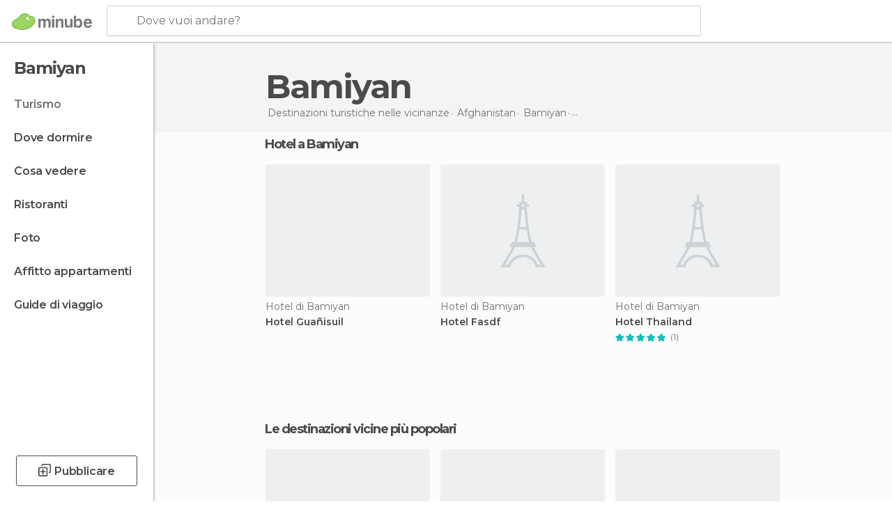

--- FILE ---
content_type: text/html; charset=UTF-8
request_url: https://www.minube.it/viaggi/afganistan/bamiyan/bamiyan
body_size: 11921
content:

 
 <!DOCTYPE html><!--[if lt IE 7]> <html class="no-js lt-ie9 lt-ie8 lt-ie7" lang="it-IT"> <![endif]--><!--[if IE 7]> <html class="no-js lt-ie9 lt-ie8" lang="it-IT"> <![endif]--><!--[if IE 8]> <html class="no-js lt-ie9" lang="it-IT"> <![endif]--><!--[if gt IE 8]><!--><html class="no-js" lang="it-IT"> <!--<![endif]--><head><meta charset="UTF-8"/><meta http-equiv="Content-Type" content="text/html; charset=UTF-8"/><meta http-equiv="X-UA-COMPATIBLE" content="IE=edge"/><meta name="viewport" content="width=device-width, minimum-scale=1.0, initial-scale=1.0"><title>Viaggi Bamiyan Città e turismo Bamiyan Città | Minube</title><link rel="preconnect" crossorigin="anonymous" href="https://images.mnstatic.com"><link rel="preconnect" crossorigin="anonymous" href="https://assetscdn.mnstatic.com">
 
 <link rel="alternate" hreflang="es-ES" href="https://www.minube.com/viajes/afganistan/bamiyan/bamiyan"/><link rel="alternate" hreflang="x-default" href="https://www.minube.com/viajes/afganistan/bamiyan/bamiyan" /><link rel="alternate" hreflang="es-MX" href="https://www.minube.com.mx/viajes/afganistan/bamiyan/bamiyan"/><link rel="alternate" hreflang="es-CO" href="https://www.minube.com.co/viajes/afganistan/bamiyan/bamiyan"/><link rel="alternate" hreflang="es-AR" href="https://www.minube.com.ar/viajes/afganistan/bamiyan/bamiyan"/><link rel="alternate" hreflang="it" href="https://www.minube.it/viaggi/afganistan/bamiyan/bamiyan"/><link rel="alternate" hreflang="pt" href="https://www.minube.pt/viagens/afeganistão/bamiyan/bamiyan"/><link rel="alternate" hreflang="pt-BR" href="https://www.minube.com.br/viagens/afeganistão/bamiyan/bamiyan"/><link rel="alternate" hreflang="fr" href="https://www.monnuage.fr/voyage/afghanistan/bamiyan/bamiyan"/><link rel="alternate" hreflang="en-US" href="https://www.minube.net/travel/afghanistan/bamiyan/bamyan"/><link rel="alternate" hreflang="en-GB" href="https://www.minube.co.uk/travel/afghanistan/bamiyan/bamyan"/><link rel="alternate" hreflang="es" href="https://www.minube.com/viajes/afganistan/bamiyan/bamiyan"/><link rel="alternate" hreflang="en" href="https://www.minube.net/travel/afghanistan/bamiyan/bamyan"/><meta name="description" content="Scopri il turismo di Bamiyan Città in Minube: cosa fare e cosa vedere di Bamiyan Città, ristoranti, hotel... Tutto per i tuoi viaggi a Bamiyan Città"/><link rel="canonical" href="https://www.minube.it/viaggi/afganistan/bamiyan/bamiyan"/><meta name="keywords"
 content="Bamiyan città, viaggiare a bamiyan città, viaggi a bamiyan città, turismo a bamiyan città, vacanze a bamiyan città"/><meta name="robots" content="index,follow"/><link rel="apple-touch-icon" sizes="180x180" href="https://contentdelivery.mnstatic.com/1/favicon/apple-touch-icon.png"><link rel="icon" type="image/png" sizes="32x32" href="https://contentdelivery.mnstatic.com/1/favicon/favicon-32x32.png"><link rel="icon" type="image/png" sizes="16x16" href="https://contentdelivery.mnstatic.com/1/favicon/favicon-16x16.png"><link rel="shortcut icon" href="https://contentdelivery.mnstatic.com/1/favicon/favicon.ico"><link rel="manifest" href="/manifest.json"/><meta name="apple-mobile-web-app-title" content="minube" /><meta name="application-name" content="minube" /><meta name="msapplication-config" content="https://contentdelivery.mnstatic.com/1/favicon/browserconfig.xml" /><meta name="theme-color" content="#007A75"/><meta property="og:title" content="Viaggi Bamiyan Città e turismo Bamiyan Città | Minube"/><meta property="og:description" content="Scopri il turismo di Bamiyan Città in Minube: cosa fare e cosa vedere di Bamiyan Città, ristoranti, hotel... Tutto per i tuoi viaggi a Bamiyan Città"/><meta property="og:site_name" content="Minube"/><meta property="og:type" content="website"/><meta name="twitter:card" content="summary"/><meta name="twitter:title" content="Viaggi Bamiyan Città e turismo Bamiyan Città | Minube"/><meta name="twitter:description" content="Scopri il turismo di Bamiyan Città in Minube: cosa fare e cosa vedere di Bamiyan Città, ristoranti, hotel... Tutto per i tuoi viaggi a Bamiyan Città"/><meta name="twitter:site" content="@minubeit"/><meta name="twitter:domain" value="minube.com" /><link rel="prefetch" href="https://www.minube.com/assets/css/min/production/src/layouts/users/login.css">
<link rel='preload' as='style' href='https://fonts.minube.com/avenir.css' onload='this.rel="stylesheet"'><link rel="stylesheet" type="text/css" href="https://fonts.minube.com/avenir.css" />
<link rel='preload' as='style' href='https://fonts.googleapis.com/css?family=Montserrat:400,600,700|Open+Sans:400,600,700&subset=latin-ext,latin-ext' onload='this.rel="stylesheet"'><link rel="stylesheet" type="text/css" href="https://fonts.googleapis.com/css?family=Montserrat:400,600,700|Open+Sans:400,600,700&amp;subset=latin-ext,latin-ext" />
<link rel='preload' as='style' href='https://assetscdn.mnstatic.com/css/zzjs-d01839294c80b3e8977084d0be623370.css'><link rel="stylesheet" type="text/css" href="https://assetscdn.mnstatic.com/css/zzjs-d01839294c80b3e8977084d0be623370.css" />



 
 
 
 
 
 
 
 
 
 
 
 
 
 
 
 
 
 
 
 
 </head><body>
 

 
 
 <header>
 
<div class="actionBar">
 
<div class="main border ">
 
<div class="logo">
 
 <a class="brand icon_base icon__color_logo
"
 title="Minube"
 href="https://www.minube.it/"
 ></a></div> 
 
<div id="mnHeaderFakeInput" class="mnHeaderFakeInput"
 onclick="Minube.services.HeaderUI.focusSearcherHeader();"><div class="mnHeaderFakeInput__box display_table"><div class="display_table_cell"><div class="mnHeaderFakeInput__text"><span>Dove vuoi andare?</span></div></div></div></div><div id="mnHeaderRealInput" class="mnHeaderRealInput "
 style="display: none; opacity: 0;"><input id="mnHeaderSearcherInput" class="mnHeaderSearcherInput"
 type="text" placeholder="" autofocus/><ul id="mnHeaderSearcherResults" class="mnHeaderSearcherResults"></ul><div id="mnHeaderSearcherResultsBackground"
 class="mnHeaderSearcherResultsBackground"
 onclick="Minube.services.HeaderUI.blurSearcher();"></div><div id="mnHeaderSearcherIcon"
 class="icon sp_header_navigate icon--lensRealInput"></div><div class="close" onclick="Minube.services.HeaderUI.blurSearcher();"></div><span style="display:none;" id="gplus_button"
 data-gapiattached="true">Accedi con Google Plus</span></div><div class="widgets">
 
<div id="mnHeaderOptionsMenu" class="mnHeaderOptionsMenu share" onclick="Minube.services.HeaderUI.initShareTooltip()"><div id="mnHeaderShareTop"><div class="share_icon"></div></div></div>
 
 
<div class="profile_avatar basic"></div> 
 
<div class="mnNavigateSandwich only-mobile activitySearch"><div class="mnNavigateSandwich__lines"></div></div></div></div></div>
 
 
 
 </header>
 
 <div class="fullWidth
 "><div class="leftMenu">
 
 <div id="mnNavigate" class="mnNavigate "><div class="mnNavigate__sectionsAction only-mobile"><div class="mnNavigate__section access"><span class="mnNavigate__sectionLink access" id="access_mobile_user" onclick="Minube.services.ProfileUI.openModalLogin(null, true)">Entra</span></div><div class="section_profile"><div class="mnNavigate__section" onclick="Minube.services.UserSection.goTo('/', 'my_profile')"><span class="mnNavigate__sectionLink">Il mio profilo</span></div><div class="mnNavigate__section edit" onclick="Minube.services.UserSection.goTo('/modifica/', 'edit')"><span class="mnNavigate__sectionLink">Modifica profilo</span></div><div class="mnNavigate__section" onclick="Minube.services.Registration.logout()"><span class="mnNavigate__sectionLink">Chiudi sessione</span></div><div class="mnNavigate__section"><span class="mnNavigate__sectionLink line"/></div></div><div class="mnNavigate__section share"><span class="mnNavigate__sectionLink share" onclick="Minube.services.HeaderUI.handlerShare()">Condividere</span></div><div class="mnNavigate__section"><span class="mnNavigate__sectionLink addExperience" onclick="Minube.services.HeaderUI.headerOpenPoiUpload() ">Condividere esperienza</span></div><div class="mnNavigate__section sep"><span class="mnNavigate__sectionLink line"/></div></div><div id="mnNavigate__sectionsBlock" class="mnNavigate__sectionsBlock">
 
 
 <div id="mnNavigate__tabs" class="navTabs mnNavigate__tabs"><ul class="mover"><li class="navItem active categories "
 data-section="categories"
 onclick="Minube.services.Sidebar.switchTab('categories')">
 Menu
 </li>
 
 <li class="navItem filters "
 data-section="filters"
 onclick="Minube.services.Sidebar.switchTab('filters')">
 Filtri
 </li>
 
 </ul></div>
 
 
 <nav role="navigation" class="mnNavigate__navigation"><ul id="mnNavigate__categoriesBlock" class="mnNavigate__categoriesBlock mnNavigate__tabContent active" data-section="categories">
 
 
 <li class="mnNavigate__location ">Bamiyan</li>
 
 
 
<li class="mnNavigate__section all current noCounter"><div class="mnNavigate__icon icon_base icon__all"></div><a class="mnNavigate__sectionLink" href="https://www.minube.it/viaggi/afganistan/bamiyan/bamiyan" title="Viaggi a Bamiyan: Turismo a Bamiyan"> Turismo </a>
 
 </li>
 
  
 
 
<li class="mnNavigate__section sleep noCounter"><div class="mnNavigate__icon icon_base icon__sleep"></div><a class="mnNavigate__sectionLink" href="https://www.minube.it/dove-dormire/afganistan/bamiyan/bamiyan" title="Alloggi dove dormire a Bamiyan"> Dove dormire </a>
 
 </li>
 
  
 
 
<li class="mnNavigate__section tosee noCounter"><div class="mnNavigate__icon icon_base icon__tosee"></div><label class="mnNavigate__sectionLink" onclick="window.location='https://www.minube.it/cosa-vedere/afganistan/bamiyan/bamiyan'" title="Che vedere a Bamiyan, che fare e che visitare"> Cosa vedere </label>
 
 </li>
 
  
 
 
<li class="mnNavigate__section eat noCounter"><div class="mnNavigate__icon icon_base icon__eat"></div><label class="mnNavigate__sectionLink" onclick="window.location='https://www.minube.it/ristoranti/afganistan/bamiyan/bamiyan'" title="Ristoranti aBamiyan: Pranzo e cena"> Ristoranti </label>
 
 </li>
 
  
 
 
<li class="mnNavigate__section pic_gallery noCounter"><div class="mnNavigate__icon icon_base icon__pic_gallery"></div><a class="mnNavigate__sectionLink" href="https://www.minube.it/foto/bamiyan-c1" title="Foto di Bamiyan"> Foto </a>
 
 </li>
 
  
 
 
<li class="mnNavigate__section guides noCounter"><div class="mnNavigate__icon icon_base icon__guides"></div><a class="mnNavigate__sectionLink" href="https://www.minube.it/guide/afganistan/bamiyan/bamiyan" title="Guida turistica di Bamiyan"> Guide di viaggio </a>
 
 </li>
 
 
 
 </ul></nav></div><div class="buttonPublish">
 
<div class="buttonMain outline normal withIcon default"
 style=""
 onclick="Minube.services.HeaderUI.headerOpenPoiUpload() "
 ><div class="display_table"><div class="display_table_cell"><span class="icon icon_base ic_post_darkgray"></span><span class="text" style="">Pubblicare</span></div></div></div></div></div>
 
 
 
 
 </div><div class="content withSidebar "><div class="headerPlace"><div class="container">
 
<h1 itemprop="name" >Bamiyan</h1>
 
<div class="breadcrumb-box" itemscope itemtype="http://schema.org/BreadcrumbList"><ul><li itemprop="itemListElement" itemscope itemtype="http://schema.org/ListItem" ><a title="Destinazioni turistiche nelle vicinanze" href="https://www.minube.it/destinazioni"><b itemprop="name">Destinazioni turistiche nelle vicinanze</b></a><meta itemprop="position" content="1" /><meta itemprop="item" content="https://www.minube.it/destinazioni" /></li>
  <li itemprop="itemListElement" itemscope itemtype="http://schema.org/ListItem" ><a title="Turismo di Afghanistan : Viaggi a Afghanistan" href="https://www.minube.it/viaggi/afganistan"><b itemprop="name">Afghanistan</b></a><meta itemprop="position" content="2" /><meta itemprop="item" content="https://www.minube.it/viaggi/afganistan" /></li>
  <li itemprop="itemListElement" itemscope itemtype="http://schema.org/ListItem" ><a title="Turismo di Bamiyan : Viaggi a Bamiyan" href="https://www.minube.it/viaggi/afganistan/bamiyan"><b itemprop="name">Bamiyan</b></a><meta itemprop="position" content="3" /><meta itemprop="item" content="https://www.minube.it/viaggi/afganistan/bamiyan" /></li><li class="last" ><span>Bamiyan</span></li></ul></div></div></div>
  
 
 <div class="riverContainer noGrid">
  
 
 
<div class="river arrows " data-type_form="carousel" data-carousel_id="mainRiver_0" data-type="sleep_all" data-total_elements="3">
 
<div class="headerRiver withoutContainer left headerTitle"><div class="titleList "><h3><a onclick="Minube.services.CarouselRiver.goDetail('https://www.minube.it/dove-dormire/afganistan/bamiyan/bamiyan');return false;" href="https://www.minube.it/dove-dormire/afganistan/bamiyan/bamiyan" class="link" >
 Hotel a Bamiyan</a></h3></div></div><div class="riverItems">
 
 
 
 
 
 
<div class="baseCard riverCard
 poiCard 
" aria-label="" data-id_poi="184068" onclick="Minube.services.Card.goToCard('https\x3A\x2F\x2Fwww.minube.it\x2Fposto\x2Dpreferito\x2Fguanisuil\x2D\x2Da184068','poi',{poi_id : '184068' , activities : '0'}); event.stopPropagation()"
 >
 
 
 <div class="imageCard" data-src='https://images.mnstatic.com/68/67/68674935e212dbdbdb5aae5e0112585d.jpg' data-dynamic-source='true' data-dynamic-quality='60' data-dynamic-auto-width-height='1' data-dynamic-fit='crop' data-dynamic-custom-attrs='1' ></div>
 
 <div class="contentItem "><div class="subtitleItem">
 Hotel di Bamiyan
 </div>
 
 
 <a class="titleItem" href="https://www.minube.it/posto-preferito/guanisuil--a184068" onclick="event.stopPropagation();" title="Hotel Guañisuil" target="_self"> Hotel Guañisuil
</a></div></div>

 
 
 
 
 
 
<div class="baseCard riverCard
 poiCard 
" aria-label="" data-id_poi="199391" onclick="Minube.services.Card.goToCard('https\x3A\x2F\x2Fwww.minube.it\x2Fposto\x2Dpreferito\x2Ffasdf\x2Da199391','poi',{poi_id : '199391' , activities : '0'}); event.stopPropagation()"
 >
 
 <div class="imageCard emptyCard"><div class="placeholder icon_base icon__placeholder_eiffel"></div></div>
 
 <div class="contentItem "><div class="subtitleItem">
 Hotel di Bamiyan
 </div>
 
 <label class="titleItem"> Hotel Fasdf
</label></div></div>

 
 
 
 
 
 
<div class="baseCard riverCard
 poiCard 
" aria-label="" data-id_poi="2172059" onclick="Minube.services.Card.goToCard('https\x3A\x2F\x2Fwww.minube.it\x2Fposto\x2Dpreferito\x2Fthailand\x2Da2172059','poi',{poi_id : '2172059' , activities : '0'}); event.stopPropagation()"
 >
 
 <div class="imageCard emptyCard"><div class="placeholder icon_base icon__placeholder_eiffel"></div></div>
 
 <div class="contentItem "><div class="subtitleItem">
 Hotel di Bamiyan
 </div>
 
 <label class="titleItem"> Hotel Thailand
</label>
 
<div class="staticRating">
 
 <div class="starsRatingMeter"><span style="width: 100%"></span></div>
 
<div class="ratingSideText"><div class="ratingTextShown">(1)</div></div></div></div></div>

 
 <div class="extraCard riverCard baseCard"><div class="content">
 
<div class="buttonMain btnSeeAll outline normal fab withIcon secondary"
 style=""
 onclick="Minube.services.CarouselRiver.goDetail('https://www.minube.it/dove-dormire/afganistan/bamiyan/bamiyan');return false; "
 ><div class="display_table"><div class="display_table_cell"><span class="icon icon_base ic_arrow_right_secondary"></span></div></div></div><div class="text"><span>Vedi tutto</span></div></div></div></div>
  
 </div></div>
 
 

 

<form id="activitiesRelated_form" name="buttonIconText_form" method="post"
 action="/tking/go" target="_blank"><input type="hidden" name="deeplink"
 id="activitiesRelated_form_deeplink" value=""/><input type="hidden" name="integration_type"
 id="activitiesRelated_form_integration_type"
 value="activities_suggested"/><input type="hidden" name="deeplink_platform" id="activitiesRelated_form_deeplink_platform" value=""/><input type="hidden" name="provider"
 id="activitiesRelated_form_provider" value=""/><input type="hidden" name="activity_id" id="activitiesRelated_form_activity_id"
 value=""/><input type="hidden" name="tracking" id="activitiesRelated_form_tracking" value="e30="/></form>
 
<div class="sponsored-container"></div><div class="riverContainer">
 
 
 
<div class="river arrows " data-type_form="carousel" data-carousel_id="secondaryRiver_0" data-type="locations_related" data-total_elements="4">
 
<div class="headerRiver withoutContainer left headerTitle"><div class="titleList smaller"><span><div onclick="Minube.services.CarouselRiver.goDetail('https://www.minube.it/a/relatedloc/c/1/all');return false;" class="title link ">
 Le destinazioni vicine più popolari
 </div></span></div></div><div class="riverItems">
 
 
 
 
 
 
<div class="baseCard riverCard
 locationCard 
" aria-label="" data-id_location="205514" data-level="c" onclick="Minube.services.Card.goToCard('https\x3A\x2F\x2Fwww.minube.it\x2Fviaggi\x2Fafganistan\x2Fkabol\x2Fkabul','location',{location_id : 205514, location_level: 'City'}); event.stopPropagation()"
 >
 
 
 <div class="imageCard" data-src='https://images.mnstatic.com/dd/8a/dd8a5811720d823052e44b847802b451.jpg' data-dynamic-source='true' data-dynamic-quality='60' data-dynamic-auto-width-height='1' data-dynamic-fit='crop' data-dynamic-custom-attrs='1' ></div>
 
 <div class="contentItem "><div class="subtitleItem"></div>
 
 
 <a class="titleItem" href="https://www.minube.it/viaggi/afganistan/kabol/kabul" onclick="event.stopPropagation();" title="Turismo di Kabul : Viaggi a Kabul" target="_self"> Kabul
</a></div></div>

 
 
 
 
 
 
<div class="baseCard riverCard
 locationCard 
" aria-label="" data-id_location="205478" data-level="c" onclick="Minube.services.Card.goToCard('https\x3A\x2F\x2Fwww.minube.it\x2Fviaggi\x2Fafganistan\x2Fafghanistan\x2Fghowr','location',{location_id : 205478, location_level: 'City'}); event.stopPropagation()"
 >
 
 
 <div class="imageCard" data-src='https://images.mnstatic.com/7f/2d/7f2dce1a07c0349420d5823316c58e0f.jpg' data-dynamic-source='true' data-dynamic-quality='60' data-dynamic-auto-width-height='1' data-dynamic-fit='crop' data-dynamic-custom-attrs='1' ></div>
 
 <div class="contentItem "><div class="subtitleItem"></div>
 
 
 <a class="titleItem" href="https://www.minube.it/viaggi/afganistan/afghanistan/ghowr" onclick="event.stopPropagation();" title="Turismo di Ghowr : Viaggi a Ghowr" target="_self"> Ghowr
</a></div></div>

 
 
 
 
 
 
<div class="baseCard riverCard
 locationCard 
" aria-label="" data-id_location="205456" data-level="c" onclick="Minube.services.Card.goToCard('https\x3A\x2F\x2Fwww.minube.it\x2Fviaggi\x2Fafganistan\x2Fnangarhar\x2Facin','location',{location_id : 205456, location_level: 'City'}); event.stopPropagation()"
 >
 
 
 <div class="imageCard" data-src='https://images.mnstatic.com/30/cc/30ccf9ad7ece4a703f5280524dd7340f.jpg' data-dynamic-source='true' data-dynamic-quality='60' data-dynamic-auto-width-height='1' data-dynamic-fit='crop' data-dynamic-custom-attrs='1' ></div>
 
 <div class="contentItem "><div class="subtitleItem"></div>
 
 
 <a class="titleItem" href="https://www.minube.it/viaggi/afganistan/nangarhar/acin" onclick="event.stopPropagation();" title="Turismo di Acin : Viaggi a Acin" target="_self"> Acin
</a></div></div>

 
 
 
 
 
 
<div class="baseCard riverCard
 locationCard 
" aria-label="" data-id_location="205563" data-level="c" onclick="Minube.services.Card.goToCard('https\x3A\x2F\x2Fwww.minube.it\x2Fviaggi\x2Fafganistan\x2Foruzgan\x2Ftarin_kawt','location',{location_id : 205563, location_level: 'City'}); event.stopPropagation()"
 >
 
 
 <div class="imageCard" data-src='https://images.mnstatic.com/56/5f/565ff05bcdeab48ae3845bf98a13fe96.jpg' data-dynamic-source='true' data-dynamic-quality='60' data-dynamic-auto-width-height='1' data-dynamic-fit='crop' data-dynamic-custom-attrs='1' ></div>
 
 <div class="contentItem "><div class="subtitleItem"></div>
 
 
 <a class="titleItem" href="https://www.minube.it/viaggi/afganistan/oruzgan/tarin_kawt" onclick="event.stopPropagation();" title="Turismo di Tarin Kawt : Viaggi a Tarin Kawt" target="_self"> Tarin Kawt
</a></div></div>

 
 <div class="extraCard riverCard baseCard"><div class="content">
 
<div class="buttonMain btnSeeAll outline normal fab withIcon secondary"
 style=""
 onclick="Minube.services.CarouselRiver.goDetail('https://www.minube.it/a/relatedloc/c/1/all');return false; "
 ><div class="display_table"><div class="display_table_cell"><span class="icon icon_base ic_arrow_right_secondary"></span></div></div></div><div class="text"><span>Vedi tutto</span></div></div></div></div>
 
 </div>
  
 </div></div></div><footer>
 

 
<div class="footer_block block "><div class="menu inpage"><div class="container"><div class="container_footer_blocks">
 
<div class="exploreGrid inpage">
 
 
 <div class="exploreGridContainer inpage"><div class="container"><div class="exploreContent">
  
 <div class="modules expandMobile" id="module_belongs_to" data-key="belongs_to"><div class="categories expandMobile" onclick="Minube.services.Explore.expandCategories('belongs_to');" id="category_belongs_to"><label>Riguardo la Destinazione</label><div class="icon_arrow expandMobile" id="icon_arrow_belongs_to"></div></div><div class="subcategories expandMobile" id="subcategory_belongs_to">
   <a title="Bamiyan" href="https://www.minube.it/cosa-vedere/afganistan">Bamiyan</a>
 
   <a title="Afghanistan" href="https://www.minube.it/cosa-vedere/afganistan">Afghanistan</a>
 
 </div><div class="shadow expandMobile" id="shadow_belongs_to"></div></div>
  
 <div class="modules expandMobile" id="module_misc_info" data-key="misc_info"><div class="categories expandMobile" onclick="Minube.services.Explore.expandCategories('misc_info');" id="category_misc_info"><label>Altre Informazioni</label><div class="icon_arrow expandMobile" id="icon_arrow_misc_info"></div></div><div class="subcategories expandMobile" id="subcategory_misc_info">
   <a title="Dormire economici" href="https://www.minube.it/dove-dormire">Dormire economici</a>
 
 </div><div class="shadow expandMobile" id="shadow_misc_info"></div></div>
  
 <div class="modules expandMobile" id="module_key_extra_1" data-key="key_extra_1"><div class="categories expandMobile" onclick="Minube.services.Explore.expandCategories('key_extra_1');" id="category_key_extra_1"><label>Le destinazioni vicine più popolari</label><div class="icon_arrow expandMobile" id="icon_arrow_key_extra_1"></div></div><div class="subcategories expandMobile" id="subcategory_key_extra_1">
   <a title="Kabul" href="https://www.minube.it/viaggi/afghanistan/kabol/kabul">Kabul</a>
 
  <a title="Ghowr" href="https://www.minube.it/viaggi/afghanistan/afghanistan/ghowr">Ghowr</a>
 
  <a title="Acin" href="https://www.minube.it/viaggi/afghanistan/nangarhar/acin">Acin</a>
 
  <a title="Tarin Kawt" href="https://www.minube.it/viaggi/afghanistan/oruzgan/tarin_kawt">Tarin Kawt</a>
 
 
 </div><div class="shadow expandMobile" id="shadow_key_extra_1"></div></div></div></div></div></div></div></div></div>
 
 <div class="menu"><div class="container"><div class="container_footer_blocks">
 
 
 
 
<div class="footer_blocks"><ul id="footer_menu_group_minube"
 class="links"><li class="display_table title"
 onclick="Minube.services.FooterUI.toggleMenuSection('minube');"><span class="display_table_cell not-mobile"><img height="33" src="https://1.images.mnstatic.com/visualdestination_transactional/logo_minube_black_footer.png " alt="Minube"></span><span class="display_table_cell only-mobile">CHI SIAMO</span><div class="arrow_links_container"><div class="arrow_links"></div></div></li>
  <li class="display_table"><span class="display_table_cell"><a rel="noopener"
 title="Politica di cookie" href="https://www.minube.it/cookies">Cookies
 </a></span></li>
  <li class="display_table"><span class="display_table_cell"><a rel="noopener"
 title="Politica di privacy" href="https://www.minube.it/politica-privacy">Politica di privacy
 </a></span></li>
  <li class="display_table"><span class="display_table_cell"><a rel="noopener"
 title="Termini e Condizioni" href="https://www.minube.it/condizion-utilizzo">Termini e Condizioni
 </a></span></li></ul></div>
 
<div class="footer_blocks"><ul id="footer_menu_group_inspirate"
 class="links"><li class="display_table title"
 onclick="Minube.services.FooterUI.toggleMenuSection('inspirate');"><span class="display_table_cell not-mobile">ISPIRATI E PIANIFICA</span><span class="display_table_cell only-mobile">ISPIRATI E PIANIFICA</span><div class="arrow_links_container"><div class="arrow_links"></div></div></li><li class="display_table"><span class="display_table_cell"><a rel="noopener"
 title="footer@item_discovertips_title" href="footer@item_discovertips_url">footer@item_discovertips_anchor
 </a></span></li>
  <li class="display_table"><span class="display_table_cell"><a rel="noopener"
 target="_blank" title="minube Android app" href="https://play.google.com/store/apps/details?id=com.minube.app">minube Android app
 </a></span></li></ul></div>
 
<div class="footer_blocks"><ul id="footer_menu_group_tourism"
 class="links"><li class="display_table title"
 onclick="Minube.services.FooterUI.toggleMenuSection('tourism');"><span class="display_table_cell not-mobile">SETTORE TURISTICO</span><span class="display_table_cell only-mobile">SETTORE TURISTICO</span><div class="arrow_links_container"><div class="arrow_links"></div></div></li>
  <li class="display_table"><span class="display_table_cell"><a rel="noopener"
 title="Contattare con minube" href="https://www.minube.it/contatti">Contatti
 </a></span></li>
  <li class="display_table"><span class="display_table_cell"><a rel="noopener"
 title="Area Stampa" href="https://www.minube.it/area-stampa">Area Stampa
 </a></span></li></ul></div>
 
 
<div class="social"><div><div><div class="social_btn not-mobile"><div class="google_like"></div><div class="facebook_like"></div></div>
 
<div class="copyright"><div class="social_icons"><div><a title="Facebook" rel="noreferrer" href="https://www.facebook.com/minubeitalia"
 target="_blank"
 class="facebook icon"></a></div><div><a title="Twitter" rel="noreferrer" href="https://twitter.com/minubeit"
 target="_blank"
 class="twitter icon"></a></div><div><a title="Vimeo" rel="noreferrer" href="https://vimeo.com/minubeit"
 target="_blank"
 class="vimeo icon"></a></div><div><a title="Youtube" rel="noreferrer" href="https://www.youtube.com/minube"
 target="_blank"
 class="youtube icon"></a></div></div><div class="nextGen only-mobile"><img class="logo1 logosNextGenMobile"
 src="https://images.mnstatic.com/Tools/genericimages/c3395c0776eff7d7e78c8b5f20c9f903616e0959a1bc575855c7dd12c5d93cef.png?saturation=-100&height=35"><img class="logo2 logosNextGenMobile"
 src="https://images.mnstatic.com/Tools/genericimages/b67726ddb50357efb5c6db77d1b394deac7787e516ffe0a8eeec2e8f6fe2a3e8.png?saturation=-100&height=33"><img class="logo3 logosNextGenMobile"
 src="https://images.mnstatic.com/Tools/genericimages/1b7e20d28f40dbbf508dc7aed0362b4f16f7a472382dc6cf9948bbbf49db322a.png?saturation=-100&height=35"></div><div class="text not-mobile">
 © minube 2009- <br /> il social network dei viaggi
 </div><div class="text only-mobile">
 © minube 2007-, il sito social dedicato ai viaggi
 </div></div></div></div><div class="footer_blocks nextGen not-mobile"><ul id="footer_menu_group_logos"
 class="links"><li class="display_table"><img class="logo1"
 src="https://images.mnstatic.com/Tools/genericimages/c3395c0776eff7d7e78c8b5f20c9f903616e0959a1bc575855c7dd12c5d93cef.png?saturation=-100&height=35"></li><li class="display_table"><img class="logo2"
 src="https://images.mnstatic.com/Tools/genericimages/b67726ddb50357efb5c6db77d1b394deac7787e516ffe0a8eeec2e8f6fe2a3e8.png?saturation=-100&height=33"></li><li class="display_table"><img class="logo3"
 src="https://images.mnstatic.com/Tools/genericimages/1b7e20d28f40dbbf508dc7aed0362b4f16f7a472382dc6cf9948bbbf49db322a.png?saturation=-100&height=35"></li></div></div></div></div></div>
 
</div>
 
 <div id="notificationAlertMobile" class="notificationAlertMobile hide only-mobile"><div class="notificationItem" onclick="Minube.services.ProfileUI.openModalLogin(null, true)"><span class="advisorText"></span></div></div><div class="profileBlock"><div class="overlayLateralPanelProfile"><div class="overlayLayer"></div><div class="overlayContent"><div class="textOverlayProfile"><div class="titleOverlayProfile overlayTitle"></div><div class="subtitleOverlayProfile overlaySubtitle"></div><div class="contestImages"></div></div><div class="featureList overlayFeatureList"></div></div></div><div class="lateralPanelProfile lateralPanel_animation"><div class="overlayInsideLateralPanel default"></div><div class="closeLateralPanel" onclick="Minube.services.ProfileUI.closeLateralPanel()"><svg viewBox="0 0 12 20"><use xlink:href="#ic_next_profile"/></svg></div><div class="closeLateralPanelMobile" onclick="Minube.services.ProfileUI.closeLateralPanel()"><svg viewBox="0 0 14 14"><use xlink:href="#ic_close_panel_mobile"></use></svg></div><div class="requestedContent"></div></div><div class="confirmationContainer default display_table"><div class="confirmationOverlay"></div><div class="confirmationContent display_table_cell"><div class="contentWhiteForMobile"><div class="confirmationText"></div><div class="confirmationButtons"><div class="buttonNOK"><div class="display_table"><div class="display_table_cell text"></div></div></div><div class="buttonOK"><div class="display_table"><div class="display_table_cell text"></div></div></div></div></div></div></div></div></footer>
 


 
 <script></script><script>var __minubeRegister = { 'regAsap':[], 'regOnReady':[] ,'regOnLoad': [],'regOnPostLoad': [] };
                                __minubeRegister.regAsap.push({'name':'SessionPageViews','mode':'service','callback':function(){
                                    return new SessionPageViewsClass({"session":{"cookieDomain":".minube.it","location":{"level":"c","city_id":1,"zone_id":3510,"country_id":312},"tribes":null}});
                                }});
                                __minubeRegister.regOnLoad.push({'name':'Categories','mode':'service','callback':function(){
                                    return new CategoriesClass({"nItems":0,"needNearby":true,"latitude":"34.834100","longitude":"67.814200","location":{"section":"all","cityId":1,"level":"c","id":1,"name":"Bamiyan"}});
                                }});
                                __minubeRegister.regOnLoad.push({'name':'HeaderUI','mode':'service','callback':function(){
                                    return new HeaderUIClass(null, null, {"destinationSearcherLimit":6,"mainDomain":"https:\/\/www.minube.it\/","redirectLang":"it","cookieDomain":".minube.it","dataForAdmin":{"location":{"SectionKey":"all","CategoryGroup":"all","Section":null,"Level":"c","LevelTxt":"City","ZoneIdList":null,"CityIdList":null,"Deeplink":"https:\/\/www.minube.it\/viaggi\/afganistan\/bamiyan\/bamiyan","City":{"id":1,"name":"Bamiyan","name_linking":"Bamiyan","translated":"1","new_name":"Bamiyan","name_es":"Bamiyan","name_en":"Bamyan","name_fr":"B\u00e2miy\u00e2n","name_de":"Bamian","name_pt":"Bamiyan","name_it":"Bamiyan","translated_es":"0","translated_en":"0","translated_fr":"0","translated_de":"1","translated_pt":"0","translated_it":"1","new_name_es":"","new_name_en":"","new_name_fr":"","new_name_de":"Bamian","new_name_pt":"","new_name_it":"Bamiyan","same_name_in_country":"0","url_name":null},"Zone":{"id":3510,"name":"Bamiyan","name_linking":"Bamiyan","translated":"0","new_name":"","name_es":"Bamiyan","name_en":"Bamiyan","name_fr":"B\u00e2miy\u00e2n","name_de":"Bamiyan","name_pt":"Bamiyan","name_it":"Bamiyan","translated_es":"0","translated_en":"0","translated_fr":"0","translated_de":"0","translated_pt":"0","translated_it":"0","new_name_es":"","new_name_en":"","new_name_fr":"","new_name_de":"","new_name_pt":"","new_name_it":""},"Country":{"id":312,"name":"Afganistan","name_linking":"Afganistan","translated":"1","new_name":"Afghanistan","name_es":"Afganist\u00e1n","name_en":"Afghanistan","name_fr":"Afghanistan","name_de":"Afghanistan","name_pt":"Afeganist\u00e3o","name_it":"Afganistan","translated_es":"0","translated_en":"0","translated_fr":"0","translated_de":"0","translated_pt":"0","translated_it":"1","new_name_es":"","new_name_en":"","new_name_fr":"","new_name_de":"","new_name_pt":"","new_name_it":"Afghanistan","iso2":"AF","continent_id":"1"},"SkyZone":null,"SkyCountry":null,"Geocode":{"id":null,"latitude":"34.834100","longitude":"67.814200","distance":null},"Skyscanner":null,"Picture":{"id":"518153","hashcode":"68674935e212dbdbdb5aae5e0112585d","post_time":"2011-04-10 04:04:54","o_width":"3296","o_height":"2472","base_color":"93c4cf","tag_name":null},"Booking":{"city_id":null,"city_name_en":null,"country_code":null,"url":null},"LocationData":{"id":1,"level":"c","level_txt":"City"}}},"poiData":null,"isHome":null,"dictionary":{"destinationSearcherNoResults":"Non ci sono risultati. Vuoi riprovare?","destinationSearcherNoResultsLite":"Riprova con una nuova ricerca","destinationSearcherZone":"Zona","fake_input_placeholder":"Dove vuoi andare?","real_input_placeholder":"Cerca un paese, citt\u00e0 o luogo che ti piacerebbe conoscere"},"adsEnabled":true,"socialShareData":{"twitter":{"pageUrl":"https:\/\/www.minube.it\/\/viaggi\/afganistan\/bamiyan\/bamiyan","text":"","via":"minubeit"},"facebook":{"pageUrl":"https:\/\/www.minube.it\/\/viaggi\/afganistan\/bamiyan\/bamiyan"},"google":{"pageUrl":"https:\/\/www.minube.it\/\/viaggi\/afganistan\/bamiyan\/bamiyan"}}});
                                }});
                                __minubeRegister.regOnLoad.push({'name':'MobileBar','mode':'service','callback':function(){
                                    return new MobileBarClass();
                                }});
                                __minubeRegister.regOnReady.push({'name':'Filters','mode':'service','callback':function(){
                                    return new FiltersClass({"locationUrl":null,"sectionKey":"all","filtersForced":[],"dictionary":{"slider_price_format_currency":"<small><\/small>__NUM__<small>\u20ac<\/small>","mapNotAvailable":"Al momento stiamo elaborando la mappa\nSar\u00e0 pronta fra poco"}});
                                }});
                                __minubeRegister.regOnLoad.push({'name':'Sidebar','mode':'service','callback':function(){
                                    return new SidebarClass({"currentSection":"all","integration":"sidebar","location":"{\"locationName\":\"a Bamiyan\",\"locationNameEscaped\":\"bamiyan\",\"Level\":\"c\",\"City\":{\"id\":1},\"Zone\":{\"id\":3510},\"Country\":{\"id\":312}}","socialOptions":{"url":"https:\/\/www.minube.it\/\/viaggi\/afganistan\/bamiyan\/bamiyan","facebookId":39062820279,"localeIso":"it_IT"},"editTravellerProfileUri":"https:\/\/viaggiatori.minube.it\/modifica\/"});
                                }});
                                __minubeRegister.regOnLoad.push({'name':'CarouselRiver','mode':'service','callback':function(){
                                    return new CarouselRiverClass({"dictionary":[],"ajaxGetMoreAction":null,"trackingAction":null,"fullWidthBreakpoint":"1024"});
                                }});
                                __minubeRegister.regOnLoad.push({'name':'Card','mode':'service','callback':function(){
                                    return new CardClass();
                                }});
                                __minubeRegister.regOnReady.push({'name':'Tracking','mode':'service','callback':function(){
                                    return new TrackingClass({"versionName":"it:prod","cookieDomain":".minube.it","langDomain":"it","currency":"EUR","isDevelopmentMode":false,"amplitudeKey":"68fcc232a01a8a3490a4b59c9b819137","datesCookieName":"lodges_search_date","google_analytics_id":"G-9683747E3T","apiUrl":"https:\/\/api.minube.com","section":"all","categoryGroup":"all","sectionId":null,"cityId":1,"zoneId":3510,"countryId":312,"regionId":null,"regionName":null,"cityName":"Bamiyan","zoneName":"Bamiyan","countryName":"Afganistan","elementsCount":3,"nActivities":0,"nSuggestedActivities":0});
                                }});
                                __minubeRegister.regOnReady.push({'name':'Amadeus','mode':'service','callback':function(){
                                    return new AmadeusClass({"versionName":"it:prod","cookieDomain":".minube.it","langDomain":"it","currency":"EUR","isDevelopmentMode":false,"amplitudeKey":"68fcc232a01a8a3490a4b59c9b819137","datesCookieName":"lodges_search_date","google_analytics_id":"G-9683747E3T","apiUrl":"https:\/\/api.minube.com","section":"all","categoryGroup":"all","sectionId":null,"cityId":1,"zoneId":3510,"countryId":312,"regionId":null,"regionName":null,"cityName":"Bamiyan","zoneName":"Bamiyan","countryName":"Afganistan","elementsCount":3,"nActivities":0,"nSuggestedActivities":0});
                                }});
                            __minubeRegister.regOnReady.push({'name':'','mode':'','callback':function(){
                                Minube.services.Tracking.pageView([], false);
                            }});__minubeRegister.regOnLoad.push({'name':'Sponsored','mode':'service','callback':function(){
            return new SponsoredClass('1', 'c', '.sponsored-container');
        }});
                                __minubeRegister.regOnLoad.push({'name':'FooterUI','mode':'service','callback':function(){
                                    return new FooterUIClass({"countryIso":"it","appId":"id440277010","androidAppId":"com.minube.app","facebookShareText":"https:\/\/www.facebook.com\/minubeitalia","gplusShareText":"https:\/\/www.minube.it\/"});
                                }});
                                __minubeRegister.regOnLoad.push({'name':'Explore','mode':'service','callback':function(){
                                    return new ExploreClass();
                                }});
    __minubeRegister.regAsap.push({'name':'Registration','mode':'service','callback':function(){
        return new RegistrationClass({"cookieDomain":".minube.it"});
    }});
    __minubeRegister.regOnLoad.push({'name':'RegistrationUI','mode':'service','callback': function(){
        return new RegistrationUIClass({"google":{"cookie_policy":"https:\/\/minube.it"},"facebook":{"app_id":39062820279,"locale_iso":"it_IT"},"locationId":1,"locationLevel":"city_id","cookieDomain":".minube.it","countryIso":"it"});
    }});

        __minubeRegister.regOnReady.push({'name':'GDPRModal','mode':'service','callback':function(){
            return new GDPRModalClass(
                {"resources":{"css":"https:\/\/contentdelivery.mnstatic.com\/7bff472153335a2877d818d4702febdd\/css\/min\/production\/src\/partials\/gdpr\/modal.css"},"mandatoryText":"Accetta i termini per continuare"}
            );
        }});
        __minubeRegister.regOnLoad.push({'name':'ProfileUI','mode':'service','callback':function(){
            return new ProfileUIClass(
                'categories',
                'index',
                {"cookieDomain":".minube.it","section":"city","dictionary":{"titleConfirmationDeleteList":"Sei sicuro di voler eliminare questa lista?","titleConfirmationDeleteItemInTripLast":"Sei sicuro? Se elimini questo luogo, la tua lista sparir\u00e0","titleConfirmationDeleteItemInTrip":"Sei sicuro di voler eliminare questo posto dalla tua lista?","deleteListOK":"Cancella","deleteListNOK":"Elimina","titleConfirmationNotLogin":"Sei sicuro?","savedInList":"Salvato in _LOCATION_","confirmationNotLoginNOK":"Esci senza login","confirmationNotLoginOK":"Entra","wellcomeToMinube":"Benvenuto in minube!","wellcomeBack":"Bentornato viaggiatore!","contestActive":"","contestUrl":"https:\/\/www.minube.it\/concorso\/","automatedListSearcherNoResults":"Non ci sono risultati. Vuoi riprovare?","automatedListSearcherNoResultsLite":"Riprova con una nuova ricerca","overlayTexts":{"default":{"title":"Benvenuto viaggiatore!","subtitle":"Salva i tuoi posti preferiti in <br\/>liste e pianifica il tuo viaggio.","featureList":"<ul><li>La lista sempre con te sul tuo smartphone<\/li><li>Forma parte di una community di 2 milioni di viaggiatori! <\/li><li>Scarica guide in PDF per ogni citt\u00e0<\/li><li>Condividi i tuoi posti e le tue foto preferite<\/li><li>Scoprirai che il mondo \u00e8 un posto davvero incredibile!<\/li><\/ul>"},"contest":{"title":"","subtitle":"","featureList":""},"login":{"title":"Inizia il tuo viaggio con minube!","subtitle":"Entra, scopri luoghi meravigliosi <br\/>in tutto il mondo e salvali.","featureList":"<ul><li>Unisciti a una community di oltre 2 milioni di viaggiatori!<\/li><li>Salva i tuoi luoghi preferiti e crea liste uniche <\/li><li>Scarica guide in PDF delle citt\u00e0 che ti interessano<\/li><li>Condividi i tuoi posti preferiti e le tue foto <\/li><li>Scopri che il mondo \u00e8 veramente un posto incredibile!<\/li><\/ul>"},"save":{"title":"Wow! Una nuova lista!","subtitle":"Registrati per iniziare a salvare <br\/>tutti i tuoi posti preferiti.","featureList":"<ul><li>Ti aiuter\u00e0 a pianificare il tuo viaggio<\/li><li>Potrai avere sempre la lista sul tuo telefono<\/li><li>Scaricabile offline e utilizzabile in viaggio<\/li><li>Potrai vedere ogni posto nella mappa<\/li><li>Scoprirai oltre 230.000 liste magnifiche<\/li><\/ul>"},"save_success":{"title":"Perfetto, la tua lista \u00e8 disponibile!","subtitle":"Ora puoi creare delle liste e <br\/>salvare i tuoi posti preferiti.","featureList":"<ul><li>Ti aiuter\u00e0 a pianificare il tuo viaggio<\/li><li>Potrai avere sempre la lista sul tuo telefono<\/li><li>Scaricabile offline e utilizzabile in viaggio<\/li><li>Potrai vedere ogni posto nella mappa<\/li><li>Scoprirai oltre 230.000 liste magnifiche<\/li><\/ul>"},"generate_pdf":{"title":"Questa guida \u00e8 molto bella!","subtitle":"Accedi per ricevere la tua guida <br\/>via e-mail e iniziare il tuo viaggio.","featureList":"<ul><li>Portala con te sul telefono o stampala<\/li><li>Scopri tutti i luoghi sulla mappa<\/li><li>Vedi foto ed esperienze di altri viaggiatori<\/li><li>Scaricala in PDF per averla sempre disponibile<\/li><li>Puoi creare guide su qualsiasi destinazione<\/li><\/ul>"},"follow_user":{"title":"Registrati e segui i suoi viaggi.","subtitle":"Scoprirai posti nuovi e <br\/>tante esperienze uniche.","featureList":"<ul><li>Sarai aggiornato su tutti i posti che condivide<\/li><li>Potrai ispirarti grazie alle sue esperienze<\/li><li>Scopri posti nuovi incredibili<\/li><li>Condividendo i tuoi posti aiuterai altri viaggiatori<\/li><li>Ti unirai a una community di oltre 2milioni di viaggiatori!<\/li><\/ul>"},"like":{"title":"Ti piace questa esperienza?","subtitle":"Entra e dai a questo viaggiatore un like, <br\/>lo apprezzer\u00e0 di certo!","featureList":"<ul><li>Unisciti a una community di oltre 2 milioni di viaggiatori!<\/li><li>Salva i tuoi luoghi preferiti e crea liste uniche <\/li><li>Scarica guide in PDF delle citt\u00e0 che ti interessano<\/li><li>Condividi i tuoi posti preferiti e le tue foto <\/li><li>Scopri che il mondo \u00e8 veramente un posto incredibile!<\/li><\/ul>"},"add_picture_comment":{"title":"Entra per lasciare un commento.","subtitle":"La verit\u00e0 \u00e8 che le foto come questa <br\/>meritano un po\u2019 di amore.","featureList":"<ul><li>Al viaggiatore far\u00e0 molto piacere<\/li><li>Potrai anche tu creare posti nuovi e liste<\/li><li>E anche scaricare guide delle citt\u00e0 che ti interessano<\/li><li>Condividi i tuoi posti preferiti e le tue foto<\/li><li>Scopri che il mondo \u00e8 un posto davvero incredibile!<\/li><\/ul>"},"create_poi":{"title":"Che posto incredibile!","subtitle":"Registrati e condividi la tua esperienza <br\/>con migliaia di viaggiatori.","featureList":"<ul><li>Ricorda sempre i posti che hai visitato<\/li><li>Condividi tutti i tuoi luoghi preferiti<\/li><li>La gente che condivide si diverte di pi\u00f9<\/li><li>Aiuterai altri viaggiatori e il tuo karma migliorer\u00e0<\/li><li>Ti unirai a una community di oltre 2 milioni di viaggiatori!<li><\/ul>"},"add_exp":{"title":"Che posto incredibile!","subtitle":"Registrati e condividi la tua esperienza <br\/>con migliaia di viaggiatori.","featureList":"<ul><li>Ricorda sempre i posti che hai visitato<\/li><li>Condividi tutti i tuoi luoghi preferiti<\/li><li>La gente che condivide si diverte di pi\u00f9<\/li><li>Aiuterai altri viaggiatori e il tuo karma migliorer\u00e0<\/li><li>Ti unirai a una community di oltre 2 milioni di viaggiatori!<li><\/ul>"},"save_list":{"title":"Registrati e salva la lista.","subtitle":"Sar\u00e0 tutta per te <br\/>(o per chi ti pare ovviamente!)","featureList":"<ul><li>Potrai avere sempre la lista sul tuo telefono<\/li><li>Vedi foto ed esperienze di altri viaggiatori<\/li><li>Scopri raccomandazioni e foto di altri viaggiatori<\/li><li>Scaricabile offline e utilizzabile in viaggio<\/li><li>Scopri tantissimi posti meravigliosi<\/li><\/ul>"},"save_list_success":{"title":"OK! Scopri la lista.","subtitle":"E inoltre puoi anche<br\/> fare liste tutte tue.","featureList":"<ul><li>La lista sempre con te sul tuo smartphone<\/li><li>Forma parte di una community di 2 milioni di viaggiatori! <\/li><li>Scarica guide in PDF per ogni citt\u00e0<\/li><li>Condividi i tuoi posti e le tue foto preferite<\/li><li>Scoprirai che il mondo \u00e8 un posto davvero incredibile!<\/li><\/ul>"},"save_rating_poi":{"title":"Vuoi valutare questo posto?","subtitle":"Entra per dare a questo <br\/>posto le stelle che si merita","featureList":"<ul><li>Valuta i posti che hai visitato<\/li><li>Condividi tutti i tuoi luoghi preferiti<\/li><li>La gente che condivide si diverte di pi\u00f9<\/li><li>Aiuterai altri viaggiatori e il tuo karma migliorer\u00e0<\/li><li>Ti unirai a una community di oltre 2 milioni di viaggiatori!<li><\/ul>"}}}}
            );
        }});
    
        __minubeRegister.regOnLoad.push({'name':'Login','mode':'service','callback':function(){
            return new LoginClass(
                {"resources":{"cssLoginUrl":"https:\/\/contentdelivery.mnstatic.com\/4d4de1ec4309e44e23ad80a2cb5610c5\/css\/min\/production\/src\/layouts\/users\/login.css","jsValidatorUrl":{"jqueryValidator":["https:\/\/contentdelivery.mnstatic.com\/d1ab3f0e733722529185d4d6ddf5260c\/js\/classes\/..\/responsive\/jquery-validator-2.3.26.min.js","https:\/\/contentdelivery.mnstatic.com\/c883c33b6e8db9453a89a9e4fa8bd5b6\/js\/classes\/..\/responsive\/jquery-validator-security-2.3.26.min.js"],"jsValidator":"https:\/\/contentdelivery.mnstatic.com\/12c1a1dd82d6427aff198c673dbc809b\/js\/classes\/shared\/validator.js"},"dictionary":{"badPassword":"Molto debole","weekPassword":"Debole","goodPassword":"Buona","strongPassword":"Forte","badUrl":"La direzione url non \u00e9 corretta. Assicurati di scrivere http:\/\/","badStrength":"La password non \u00e9 abbastanza forte","badAlphaNumeric":"Questo campo permette solo caratteri alfanumerici","lengthTooLongStart":"Lunghezza massima di","lengthTooShortStart":"Lunghezza minima di","lengthBadEnd":"caratteri","badEmail":"La mail non \u00e9 valida","badCustomVal":"Questo campo non \u00e9 corretto","requiredFields":"Mancano dei campi da riempire","requiredField":"Campo obbligatorio","errorTitle":"Riempi correttamente tutti i campi","notConfirmedNew":"Le password non coincidono"},"url":"https:\/\/viaggiatorinova.minube.it\/"}}
            );
        }});
        __minubeRegister.regOnLoad.push({'name':'Modal','mode':'service','callback':function(){
            return new ModalClass();
        }});
        __minubeRegister.regOnLoad.push({'name':'Tooltip','mode':'service','callback':function(){
            return new TooltipClass(
                {"resources":{"cssTooltipUrl":"https:\/\/contentdelivery.mnstatic.com\/15fe4fad794eb3fe71827a6bbcf85524\/css\/min\/production\/src\/shared\/tooltip.css"}}
            );
        }});
        __minubeRegister.regOnLoad.push({'name':'TooltipSave','mode':'service','callback':function(){
            return new TooltipSaveClass();
        }});
    
                                __minubeRegister.regOnPostLoad.push({'name':'Screen','mode':'service','callback':function(){
                                    return new ScreenClass({"targetingTags":{"web_version":"it","web_domain":"https:\/\/www.minube.it\/","country_id":"312","country_name":"Afganistan","zone_id":"3510","zone_name":"Bamiyan","city_name":"Bamiyan","city_id":"1","page_level":"City","category":"all","int_city_id":"int_city_id","int_zone_id":"int_zone_id","int_country_id":"int_country_id","int_tribe":"int_tribe","int_section":"all","int_session_pv":"int_session_pv","open_suggestion_box":"open_suggestion_box","dated":"_dated","custom_list_id":"0"},"lang":"it","country":"it","cookieDomain":".minube.it","adsEnabled":1});
                                }});</script><script>__cookiesCore = {"domain":".minube.it","defaultCookies":{"functionality":{"id":1,"accepted":true},"preferences":{"id":2,"accepted":true},"analytics":{"id":3,"accepted":true},"marketing":{"id":4,"accepted":true}}};</script><script type="text/javascript">var script = document.createElement('script');script.src = 'https://assetscdn.mnstatic.com/js/zzjs-42acc517333f1add72aff5093862c1d9.js';document.body.appendChild(script);</script>
 <noscript><iframe src="//www.googletagmanager.com/ns.html?id=GTM-K8H9Q2"
 height="0" width="0" style="display:none;visibility:hidden"></iframe></noscript><script>(function(w,d,s,l,i){w[l]=w[l]||[];w[l].push({'gtm.start':
 new Date().getTime(),event:'gtm.js'});var f=d.getElementsByTagName(s)[0],
 j=d.createElement(s),dl=l!='dataLayer'?'&l='+l:'';j.async=true;j.src=
 '//www.googletagmanager.com/gtm.js?id='+i+dl;f.parentNode.insertBefore(j,f);
 })(window,document,'script','dataLayer','GTM-K8H9Q2');</script></body><!-- Google Analytics --><!-- End Google Analytics --><!-- Global site tag (gtag.js) - Google Ads: 1011014153 AW-1011014153 --><script async src="https://www.googletagmanager.com/gtag/js?id=G-9683747E3T"></script><script>
 window.dataLayer = window.dataLayer || [];
 function gtag() {dataLayer.push(arguments);}
 gtag('js', new Date());
 gtag('config', 'G-9683747E3T', { 'transport_type':'xhr' });
</script><!-- END Global site tag (gtag.js) - Google Ads: 1011014153 --><script type='text/javascript'>
 var gptadslots=[];
 var googletag = googletag || {};
 googletag.cmd = googletag.cmd || [];
 (function(){ var gads = document.createElement('script');
 gads.async = true; gads.type = 'text/javascript';
 var useSSL = 'https:' == document.location.protocol;
 gads.src = (useSSL ? 'https:' : 'http:') + '//www.googletagservices.com/tag/js/gpt.js';
 var node = document.getElementsByTagName('script')[0];
 node.parentNode.insertBefore(gads, node);
 })();
</script></html>



--- FILE ---
content_type: application/javascript; charset=utf-8
request_url: https://fundingchoicesmessages.google.com/f/AGSKWxV1J8oDfGxihj-26n_fdBMPAHPH6mu07ic1lDqV9W8DdjnZ5ScxSkg46korSA3jR6rLVTVnJaXgbapljnJpO_ivqH16QzbYDo4v7qBPWv9dZlteYBLoy0fM9KfAAmwC1iygrl2Knca3zNoBCzVeL_5Ms9JLWE-vRu08uM894Po-_grZgTf8qPxxM1VO/_/loadadsmainparam._ad_box./adserver-.com/a?pagetype.info/ads-
body_size: -1290
content:
window['59aeebd3-10f3-465b-9be1-4a5693f31d8f'] = true;